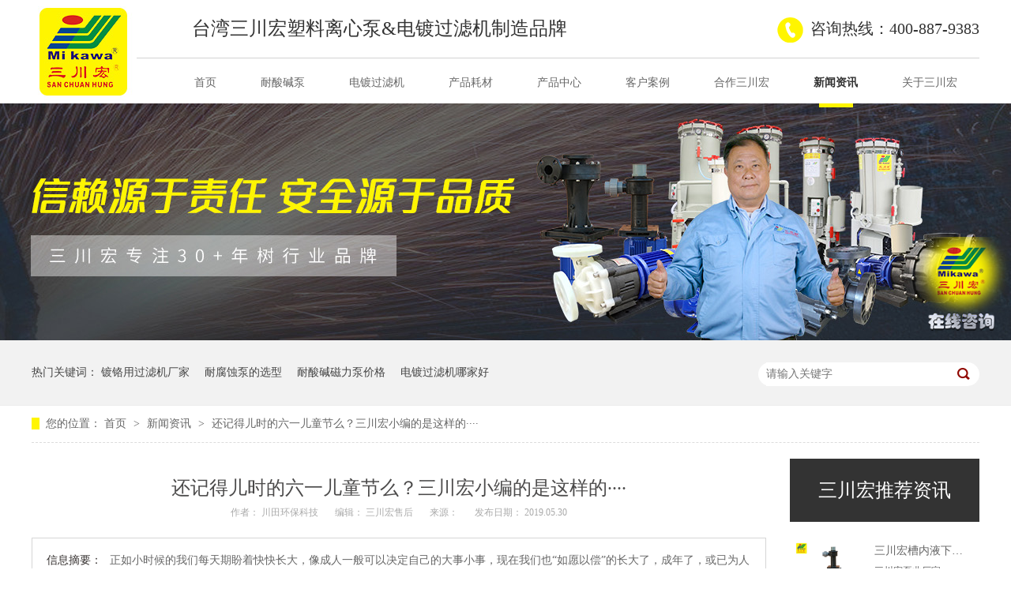

--- FILE ---
content_type: text/html
request_url: https://www.mikawa.vip/articles/hjdesd.html
body_size: 6580
content:
<!DOCTYPE html><html lang="zh"><head data-base="/">
<meta http-equiv="Cache-Control" content="no-transform">
<meta http-equiv="Cache-Control" content="no-siteapp"> 
  <meta charset="UTF-8"> 
  <meta http-equiv="X-UA-Compatible" content="IE=edge"> 
  <meta name="renderer" content="webkit"> 
  <meta http-equiv="pragma" content="no-cache">
 <meta http-equiv="cache-control" content="no-cache,must-revalidate">
 <meta http-equiv="expires" content="Wed, 26 Feb 1997 08:21:57 GMT">
 <meta http-equiv="expires" content="0">
 <meta name="applicable-device" content="pc">
<title>还记得儿时的六一儿童节么？三川宏小编的是这样的····</title>
<meta name="keywords" content="六一儿童节,三川宏">
<meta name="description" content="正如小时候的我们每天期盼着快快长大，像成人一般可以决定自己的大事小事，现在我们也“如愿以偿”的长大了，成年了，或已为人父母，儿时的梦想你们还记得么？三川宏小编儿时的梦想是当科学家，显然梦想没有实现，不然你们就看不到我码的字了！儿时是美好的，儿时是纯真的，相信各位大小盆友们儿时的记忆仿佛就在昨天，还记得每当六一儿童节的时候学校里会组织一些活动，在操场上围个圈做游戏，或看其他同学表演节目，最开心的是六一儿童节小编的奶奶会给小编5块零花钱（那时候已经很多了，小编小时候是跟着奶奶混的，所以奶奶给小编"><meta name="mobile-agent" content="format=html5;url=http://www.mikawa.vip/mobile/articles/hjdesd.html"><meta name="mobile-agent" content="format=xhtml;url=http://www.mikawa.vip/mobile/articles/hjdesd.html">
<link rel="alternate" media="only screen and (max-width:640px)" href="http://www.mikawa.vip/mobile/articles/hjdesd.html">
<script src="/js/uaredirect.js" type="text/javascript"></script>
<script type="text/javascript">uaredirect("http://www.mikawa.vip/mobile/articles/hjdesd.html");</script>
<link rel="canonical" href="http://www.mikawa.vip/articles/hjdesd.html"> 
  <link href="/css/reset.css" rel="stylesheet"> 
  <script src="/js/nsw.pc.min.js"></script> 
  <link href="/5bfbbc9de4b0340bcdd64fbd.css" rel="stylesheet">
  <meta name="bytedance-verification-code" content="2mhH38HbgKdycv31mtKs"> 
  <script>
var _hmt = _hmt || [];
(function() {
  var hm = document.createElement("script");
  hm.src="https://hm.baidu.com/hm.js?f74453de5166a9287e1445f5f78bd27e";
  var s = document.getElementsByTagName("script")[0]; 
  s.parentNode.insertBefore(hm, s);
})();
</script> 
  <script>
(function(){
    var bp = document.createElement('script');
    var curProtocol = window.location.protocol.split(':')[0];
    if (curProtocol === 'https'){
   bp.src='https://zz.bdstatic.com/linksubmit/push.js';
  }
  else{
  bp.src='https://push.zhanzhang.baidu.com/push.js';
  }
    var s = document.getElementsByTagName("script")[0];
    s.parentNode.insertBefore(bp, s);
})();
</script> 
  <meta name="360-site-verification" content="5e22a20ef2635a707d319e68630db866"> 
  <meta name="shenma-site-verification" content="4cdfee3a96c2d30efde647ace4245ce5_1557284147"> 
  <script name="baidu-koubei-verification" src="//ikoubei.baidu.com/embed/9c9834982d263c2175e699db11b55076"></script>
 </head> 
 <body class="body-color"> 
  <div class="top_bg"> 
 <div class="header"> 
  <h1 class="wow zoomIn animated logo"><a href="/" title=""><img alt="三川宏过滤机LOGO" src="/resource/images/f4c93da3ea6e4b6eb7e8aa86bd30bb5f_14.jpg" title="嘉善川田环保科技有限公司"></a></h1> 
  <div class="h_con"> 
   <div class="h_top"> 
    <p class="h_dw">台湾三川宏塑料离心泵&amp;电镀过滤机制造品牌</p> 
    <p class="tel">咨询热线：400-887-9383</p> 
    <div class="clear"></div> 
   </div> 
   <div class="h_nav menu"> 
    <ul> 
      
      <li> <a href="/" title="首页"> 首页 </a> </li> 
      
      <li> <a href="/product/sfsb.html" title="耐酸碱泵"> 耐酸碱泵 </a> </li> 
      
      <li> <a href="/product/ddglj.html" title="电镀过滤机"> 电镀过滤机 </a> </li> 
      
      <li> <a href="/product/gljhc.html" title="产品耗材"> 产品耗材 </a> </li> 
      
      <li> <a href="/product/" title="产品中心"> 产品中心 </a> </li> 
      
      <li> <a href="/article/khal.html" title="客户案例"> 客户案例 </a> </li> 
      
      <li> <a href="/helps/zsjm.html" title="合作三川宏"> 合作三川宏 </a> </li> 
      
      <li> <a href="/article/xwzx.html" title="新闻资讯"> 新闻资讯 </a> </li> 
      
      <li> <a href="/helps/zjsch.html" title="关于三川宏"> 关于三川宏 </a> </li> 
      
    </ul> 
   </div> 
  </div> 
 </div> 
  
</div> 
  <div> 
 <div class="ty-banner-1"> 
   
   <a href="/helps/zjsch.html" title="三川宏过滤机总经理banner"> <img alt="三川宏过滤机总经理banner" src="/resource/images/e893538708f54c37a9c84d60478c0515_4.png" title="三川宏过滤机总经理banner"> </a> 
    
   
   
   
 </div> 
</div> 
  <div class="p1-search-1 b"> 
 <div class="blk-main"> 
  <div class="blk-md blk"> 
   <div class="p1-search-1-inp fr"> 
    <input class="p1-search-1-inp1" id="key" placeholder="请输入关键字" type="text"> 
    <input class="p1-search-1-inp2" onclick="searchInfo();" type="button"> 
   </div> 
   <p> 热门关键词： 
     
     <a href="/helps/zjsch.html" onclick="searchLink(this);" title="镀铬用过滤机厂家">镀铬用过滤机厂家</a> 
     
     
     <a href="/product/sfsb.html" onclick="searchLink(this);" title="耐腐蚀泵的选型">耐腐蚀泵的选型</a> 
     
     
     <a href="/product/sfsb.html" onclick="searchLink(this);" title="耐酸碱磁力泵价格">耐酸碱磁力泵价格</a> 
     
     
     <a href="/product/ddglj.html" onclick="searchLink(this);" title="电镀过滤机哪家好">电镀过滤机哪家好</a> 
     </p> 
  </div> 
 </div> 
  
 <!-- CSS --> 
  
</div> 
  <div class="blk-main"> 
   <div class="blk plc"> 
 <!-- HTML --> 
 <div class="p12-curmbs-1" navcrumbs=""> 
  <b> 您的位置：</b> 
  <a href="/"> 首页 </a> 
  <span> &gt; </span> 
   
   <i> <a href="/article/xwzx.html"> 新闻资讯 </a> <span> &gt; </span> </i> 
   
    
   
   <i> <a href="/articles/hjdesd.html"> 还记得儿时的六一儿童节么？三川宏小编的是这样的···· </a>  </i> 
   
 </div> 
  
  
</div> 
   <div class="clear"></div> 
   <div class="blk-sm fl"> 
    <div class="p14-infocontent-1 blk"> 
 <h1 class="p14-infocontent-1-tit"> 还记得儿时的六一儿童节么？三川宏小编的是这样的···· </h1> 
 <div class="p14-infocontent-1-sour"> 
  <span> 作者：  
   
     川田环保科技 
   </span> 
  <span> 编辑：  
   
     三川宏售后 
   </span> 
  <span> 来源：  
   
      
   </span> 
  <span> 发布日期： 2019.05.30 </span> 
 </div> 
 <div class="p14-infocontent-1-text"> 
  <div class="p14-infocontent-1-text-t1">
    信息摘要： 
  </div> 
  <div class="p14-infocontent-1-text-t2">正如小时候的我们每天期盼着快快长大，像成人一般可以决定自己的大事小事，现在我们也“如愿以偿”的长大了，成年了，或已为人父母，儿时的梦想你们还…</div> 
  <div class="clear"> 
  </div> 
 </div> 
 <div class="p14-infocontent-1-desc endit-content"><div style="text-indent:2em;">
    正如小时候的我们每天期盼着快快长大，像成人一般可以决定自己的大事小事，现在我们也“如愿以偿”的长大了，成年了，或已为人父母，儿时的梦想你们还记得么？<strong>三川宏</strong>小编儿时的梦想是当科学家，显然梦想没有实现，不然你们就看不到我码的字了！<img alt="" border="0" src="http://cmsn.nsw99.com/pccms/plugin/kindeditor/plugins/emoticons/images/20.gif">
</div>
<p style="text-indent:2em;">
    儿时是美好的，儿时是纯真的，相信各位大小盆友们儿时的记忆仿佛就在昨天，还记得每当<strong>六一儿童节</strong>的时候学校里会组织一些活动，在操场上围个圈做游戏，或看其他同学表演节目，zui开心的是<strong>六一儿童节</strong>小编的奶奶会给小编5块零花钱（那时候已经很多了，小编小时候是跟着奶奶混的，所以奶奶给小编零花钱）。
</p>
<p class="img-block" style="text-indent:2em;">
    <img align="" alt="六一儿童节游戏一" src="/resource/images/5f8371d659d0492bacd73fd5852d867e_19.jpg" title="六一儿童节游戏一" width="750">
</p>
<p class="img-block" style="text-indent:2em;">
    <img align="" alt="六一儿童节游戏二" src="/resource/images/5f8371d659d0492bacd73fd5852d867e_21.jpg" title="六一儿童节游戏二" width="750">
</p>
<div style="text-indent:2em;">
    从收集糖壳、小虎队卡片、弹珠到玩推铁圈、泡泡胶、游戏棒、竹蜻蜓、纸飞机、东南西北、小青蛙再到后来的小霸wang游戏机、GAMEBOY游戏机等等等等，<strong>三川宏</strong>小编可以如数家珍般列出一长串，恨不得滔滔不绝的每样都给大家讲一遍。
</div>
<div style="text-align:center;">
    <img align="" alt="自制玩具" src="/resource/images/5f8371d659d0492bacd73fd5852d867e_5.png" title="自制玩具" width="400">
</div>
<p style="text-align:center;">
    自制火柴qiang，子dan是火柴，男孩子们玩的比较多。
</p>
<p class="img-block" style="text-align:center;">
    <img align="" alt="游戏棒" src="/resource/images/5f8371d659d0492bacd73fd5852d867e_7.png" title="游戏棒" width="400">
</p>
<br>
<p style="text-align:center;">
    游戏棒，总是在课间或午休的时候前后桌一起玩，您还记得你的前后桌是谁么？还记得玩游戏的时候您总会让着某个人么？<img alt="" border="0" src="http://cmsn.nsw99.com/pccms/plugin/kindeditor/plugins/emoticons/images/13.gif">
</p>
<p class="img-block" style="text-align:center;">
    <img align="" alt="竹蜻蜓" src="/resource/images/5f8371d659d0492bacd73fd5852d867e_9.png" title="竹蜻蜓" width="400">
</p>
<br>
<p style="text-align:center;">
    竹蜻蜓，小伙伴们总会比谁飞得高飞得远。
</p>
<p class="img-block" style="text-align:center;">
    <img align="center" alt="激光灯" src="/resource/images/5f8371d659d0492bacd73fd5852d867e_11.png" title="激光灯">
</p>
<br>
<p style="text-align:center;">
    激光灯，换不同的灯头可投射不同的图案。
</p>
<p class="img-block" style="text-align:center;">
    <img align="center" alt="电子宠物" src="/resource/images/5f8371d659d0492bacd73fd5852d867e_13.png" title="电子宠物">
</p>
<br>
<p style="text-align:center;">
    电子宠物，读书那会儿几乎人手一个！
</p>
<p class="img-block" style="text-align:center;">
    <img align="" alt="小霸王游戏机" src="/resource/images/5f8371d659d0492bacd73fd5852d867e_15.png" title="小霸王游戏机" width="400">
</p>
<br>
<p style="text-align:center;">
    还记得它么？我们厉害的不是玩的溜，而是那么多游戏卡不带壳都能很快找到你要的那张！
</p>
<p class="img-block" style="text-align:center;">
    <img align="" alt="GAMEBOY游戏机" src="/resource/images/5f8371d659d0492bacd73fd5852d867e_17.png" title="GAMEBOY游戏机" width="500">
</p>
<br>
<div style="text-align:center;">
    初中时的GAMEBOY已经可以算是我们的大件儿了，记得黑白屏的280，彩屏的480，过年那点红包都砸在上面了！
</div>
<div style="text-indent:2em;">
    其实小编知道，您们还有很多很多儿时的记忆，小编也只列举了一小部分，在70，80，90年的脑海里还有滚铁环、各种自制的木刀木剑、竹弓、左轮火yao qiang、水压套圈机、小铁皮青蛙、爬墙粘人、智力移动拼图板、陶瓷口笛鸟、吹气浮球、溜溜球······等等，还有从黑白电视到彩色电视（电子显像管）再到超薄LED和等离子电视一起追过的《黑猫警长》《葫芦娃》《西游记》《七龙珠》《聪明的一休》再到后来的《四驱小子》《哆啦A梦》《柯南》《灌篮高手》等等都填满了咱们儿时的记忆。
</div>
<div style="text-indent:2em;">
    回不去的童年是美好的，那年那月我们可能口袋里只有几块或几毛钱，那年那月可能裤子还有补丁、那年那月信息交通远没有现在发达，但那年那月的我们是zui开心的。与发小的戏耍，父母的丢高高已经被我们藏在了记忆中，更多的是对今后美好生活的向往，与子女父母和另一半的陪伴。
</div>
<div style="text-indent:2em;">
    借此，在<strong>六一儿童节</strong>来临之际<strong>三川宏</strong>小编仅代表嘉善川田环保科技有限公司、安徽川田环保科技有限公司和台湾三川宏有限公司向广大新老客户和三川宏的同仁么道一声：<strong>六一儿童节</strong>，节日快乐，身体健康！为今后美好的生活加油！
</div>
<div style="text-indent:2em;">
    嘉善川田环保科技有限公司2008年建厂到现在，作为台湾<strong>三川宏</strong>有限公司大陆总部，主要研发、生产、销售、售后三川宏<a class="attach inline_attach" href="http://www.mikawa.vip/products/hxyygl2116.html" target="_blank">电镀过滤机</a>及化工泵。服务全国4000+客户，2015年在安徽广德投资1300万建立<strong>三川宏</strong>生产制造基地——安徽川田环保科技有限公司。更多关于耐酸碱泵系列产品请咨询川田环保网络客服，期待您的光临。
</div></div> 
 <div class="clear"></div> 
  
</div> 
    <div class="p14-info-3 blk"> 
 <div class="p14-info-3-tit">
   【相关推荐】 
 </div> 
 <div class="p14-info-3-list"> 
  <ul> 
    
    <li><a href="/" target="_blank"><span> 了解详情 &gt; </span>  </a></li> 
    
  </ul> 
 </div> 
  
</div> 
    <div class="p14-pagination-1 blk"> 
 <dl> 
  <dd> 
   <b><em><a href="/articles/schcth.html" title="三川宏川田环保科技祝广大新老客户端午节快乐">  查看详情 + </a></em></b> 
   <span>  上一条 </span> 
   <a href="/articles/schcth.html" title="三川宏川田环保科技祝广大新老客户端午节快乐">  三川宏川田环保科技祝广大新老客户端午节快乐  </a> 
  </dd> 
  <dt></dt> 
  <dd> 
   <b><em><a href="/articles/schahz.html" title="三川宏——安徽总部（安徽川田环保科技有限公司）成立4周年啦！">  查看详情 + </a></em></b> 
   <span>  下一条 </span> 
   <a href="/articles/schahz.html" title="三川宏——安徽总部（安徽川田环保科技有限公司）成立4周年啦！">  三川宏——安徽总部（安徽川田环保科技有限公司）成立4周年啦！  </a> 
  </dd> 
 </dl> 
 <div class="p14-pagination-1-href"> 
  <span><a href="/article/gsdt.html" title="返回列表">  返回列表 </a></span> 
 </div> 
 <div class="p14-pagination-1-key"> 
  <p>  本文标签：  
    
     
     <span><a href="/search.php?key=六一儿童节" title="六一儿童节">  六一儿童节  </a></span> 
     
     <span><a href="/search.php?key=三川宏" title="三川宏">  三川宏  </a></span> 
     
    </p> 
 </div> 
 <div class="clear"> 
 </div> 
  
</div> 
   </div> 
   <div class="blk-xs fr"> 
    <div class="p14-info-2 blk"> 
 <div class="p14-info-2-tit">
   三川宏推荐资讯 
 </div> 
 <div class="p14-info-2-list"> 
   
   <dl> 
    <dt> 
     <a href="/articles/rhclcn.html" target="_blank"><img alt="三川宏槽内液下泵20190723" src="/resource/images/2446b25a43fb478e85676585e0667a88_2.jpg" title="三川宏槽内液下泵溢流怎么办"></a> 
    </dt> 
    <dd> 
     <h3><a href="/articles/rhclcn.html" target="_blank"> 三川宏槽内液下泵溢流怎么办 </a></h3> 
     <div class="p14-info-2-list-desc">
       三川宏泵业厂家——川田环保科技前天为您分享了关于马肚泵（聚丙烯或氟塑料材质的耐酸碱自吸泵）的一些相关安装和使用注意事项。接下来，我们再来分享解析槽内液下泵（立式化工泵）的溢流问题。 
     </div> 
    </dd> 
   </dl> 
   
   <dl> 
    <dt> 
     <a href="/articles/schmdb.html" target="_blank"><img alt="三川宏马肚泵使用安装注意事项" src="/resource/images/5337d6d5b51542c79bbfc917e5143aa1_2.jpg" title="三川宏马肚泵使用安装注意事项"></a> 
    </dt> 
    <dd> 
     <h3><a href="/articles/schmdb.html" target="_blank"> 三川宏马肚泵使用安装注意事项 </a></h3> 
     <div class="p14-info-2-list-desc">
       上一篇，三川宏泵业厂家——川田环保科技为您解析了关于20吨电镀过滤机的原理方面的一些内容和知识。今天，我们再来解析关于马肚泵使用安装注意事项。 
     </div> 
    </dd> 
   </dl> 
   
   <dl> 
    <dt> 
     <a href="/articles/schxbg.html" target="_blank"><img alt="三川宏20吨电镀过滤机是工作原理" src="/resource/images/be19795b284c47f0b097b69aa3ed9d53_6.jpg" title="三川宏20吨电镀过滤机是工作原理"></a> 
    </dt> 
    <dd> 
     <h3><a href="/articles/schxbg.html" target="_blank"> 三川宏20吨电镀过滤机是工作原理 </a></h3> 
     <div class="p14-info-2-list-desc">
       前几天，三川宏厂家——川田环保科技为您分享了关于过滤机滤材方面的一些内容和知识。今天，我们再来看看20吨电镀过滤机的工作原理方面的一些内容和知识。了解了不同滤芯有不同的过滤精度，不同过滤机可以过滤不同镀种、不同温度的电解液、非电解液。 
     </div> 
    </dd> 
   </dl> 
   
 </div> 
 <div class="clear"></div> 
  
</div> 
    <div class="contact-z1 blk"> 
 <p> 咨询热线 </p> 
 <span> 400-887-9383 </span> 
  
</div> 
   </div> 
   <div class="clear"></div> 
  </div> 
  <div class="f_bg"> 
 <div class="footer"> 
  <div class="f_nav"> 
   <ul> 
     
     <li> <a href="/" title="首页">首页</a> </li> 
     
     <li> <a href="/product/sfsb.html" title="塑料离心泵">塑料离心泵</a> </li> 
     
     <li> <a href="/product/ddglj.html" title="电镀过滤机">电镀过滤机</a> </li> 
     
     <li> <a href="/product/" title="产品中心">产品中心</a> </li> 
     
     <li> <a href="/article/khal.html" title="合作客户">合作客户</a> </li> 
     
     <li> <a href="/article/xwzx.html" title="新闻资讯">新闻资讯</a> </li> 
     
     <li> <a href="/sitemap.html" target="_blank" title="网站地图">网站地图</a> </li> 
     
   </ul> 
   <div class="clear"></div> 
  </div> 
  <div class="f_logo fl"> 
   <h5><a href="/" target="_blank" title=""><img alt="嘉善川田环保科技有限公司" src="/resource/images/f4c93da3ea6e4b6eb7e8aa86bd30bb5f_16.jpg" title="嘉善川田环保科技有限公司"></a></h5> 
   <div class="f01 fl"> 
    <p>嘉善川田环保科技有限公司©版权所有</p> 
    <p>备案号：<a href="https://beian.miit.gov.cn/#/Integrated/index" rel="nofollow" target="_blank">浙ICP备18055647号-1</a></p> 
    <p>网站制作：<a href="javascript:void(0);" target="_blank" title="">牛商股份</a><span>百度统计</span></p> 
   </div> 
  </div> 
  <div class="f_ban fl"> 
   <p>服务热线：400-887-9383</p> 
   <p>公司传真：0573-8470-6218</p> 
   <p>E-Mail：mikawa04@mikawa.com.cn</p> 
   <p>公司地址：浙江省嘉善县惠民街道钱塘江路168号15幢一、二层</p> 
  </div> 
  <div class="f_er fr"> 
   <p><em><img alt="三川宏手机站" src="/resource/images/9a7f85984cb244a8b508ac156c52c4bb_2.png" title="三川宏手机站"></em><span>三川宏手机站</span></p> 
   <p><em><img alt="三川宏公众号" src="/resource/images/035da05f4be545329d43604b46b79c86_4.jpg" title="三川宏公众号"></em><span>三川宏公众号</span></p> 
  </div> 
  <div class="clear"></div> 
 </div> 
 <div style="text-align: center;margin: 1px auto;padding: 0;"> 
  <a href="http://www.beian.gov.cn/portal/registerSystemInfo?recordcode=33042102000704" style="display:inline-block;text-decoration:none;height:20px;line-height:20px;margin-top: 0;position: relative;top: -35px;" target="_blank"> <img src="/resource/images/d64648c968ea4d2e85b4fd33a9b452a0_2.png" style="float:left;"><p style="float:left;height:20px;line-height:20px;margin: 0px 0px 0px 5px; color:#939393;font-size: 16px;">浙公网安备 33042102000704号</p></a> 
 </div> 
  
</div> 
  <div class="client-2"> 
 <ul id="client-2"> 
  <!--<li class="my-kefu-qq" th:if="${not #strings.isEmpty(enterprise.qq)}"> 
   <div class="my-kefu-main"> 
    <div class="my-kefu-left"> 
     <a class="online-contact-btn" target="_blank" href="https://wpa.qq.com/msgrd?v=3&amp;uin=${enterprise.qq?enterprise.qq:''}&amp;site=qq&amp;menu=yes" qq=""> <i></i> <p> QQ咨询 </p> </a> 
    </div> 
    <div class="my-kefu-right"></div> 
   </div> </li> 
  <li class="my-kefu-tel" th:if="${not #strings.isEmpty(enterprise.phone400)}"> 
   <div class="my-kefu-tel-main"> 
    <div class="my-kefu-left"> 
     <i></i> 
     <p> 服务热线 </p> 
    </div> 
    <div class="my-kefu-tel-right" th:text="${enterprise?enterprise.phone400:''}" phone400=""></div> 
   </div> </li> --> 
  <!--<li class="my-kefu-liuyan">--> 
  <!--    <div class="my-kefu-main">--> 
  <!--        <div class="my-kefu-left">--> 
  <!--            <a href="/Tools/leaveword.html" title="在线留言"> <i></i>--> 
  <!--                <p> 在线留言 </p>--> 
  <!--            </a>--> 
  <!--        </div>--> 
  <!--        <div class="my-kefu-right"></div>--> 
  <!--    </div>--> 
  <!--</li>--> 
  <!--<li class="my-kefu-weixin" th:if="${not #lists.isEmpty(enterprise.qrcode) and #lists.size(enterprise.qrcode)>0}">--> 
  <!--    <div class="my-kefu-main">--> 
  <!--        <div class="my-kefu-left">--> 
  <!--            <i></i>--> 
  <!--            <p> 微信扫一扫 </p>--> 
  <!--        </div>--> 
  <!--        <div class="my-kefu-right">--> 
  <!--        </div>--> 
  <!--        <div class="my-kefu-weixin-pic">--> 
  <!--            <img src="/images/weixin.gif" th:src="/${enterprise.qrcode[0].url}">--> 
  <!--        </div>--> 
  <!--    </div>--> 
  <!--</li>--> 
  <!--<li class="my-kefu-weibo" th:if="${not #strings.isEmpty(enterprise.xlweibo)}">--> 
  <!--    <div class="my-kefu-main">--> 
  <!--        <div class="my-kefu-left">--> 
  <!--            <a th:href="/${enterprise?enterprise.xlweibo:''}" target="_blank" href="javascript:;"> <i></i>--> 
  <!--                <p> 关注微博 </p>--> 
  <!--            </a>--> 
  <!--        </div>--> 
  <!--        <div class="my-kefu-right">--> 
  <!--        </div>--> 
  <!--    </div>--> 
  <!--</li>--> 
  <li class="my-kefu-ftop"> 
   <div class="my-kefu-main"> 
    <div class="my-kefu-left"> 
     <a href="javascript:;"> <i></i> <p> 返回顶部 </p> </a> 
    </div> 
    <div class="my-kefu-right"> 
    </div> 
   </div> </li> 
 </ul> 
  
  
</div> 
  <script src="/js/public.js"></script> 
  <script src="/5bfbbc9de4b0340bcdd64fbd.js" type="text/javascript"></script>
 
<script>  var sysBasePath = null ;var projPageData = {};</script><script>(function(){var bp = document.createElement('script');
var curProtocol = window.location.protocol.split(':')[0];
if (curProtocol === 'https')
{ bp.src='https://zz.bdstatic.com/linksubmit/push.js'; }
else
{ bp.src='http://push.zhanzhang.baidu.com/push.js'; }
var s = document.getElementsByTagName("script")[0];
s.parentNode.insertBefore(bp, s);
})();</script><script src="/js/ab77b6ea7f3fbf79.js" type="text/javascript"></script>
<script type="application/ld+json">
{"@content":"https://ziyuan.baidu.com/contexts/cambrian.jsonld","@id":"http://www.mikawa.vip/articles/hjdesd.html","appid":"","title":"还记得儿时的六一儿童节么？三川宏小编的是这样的····","images":[],"description":"","pubDate":"2019-05-30T09:42:00","upDate":"2025-07-31T08:55:35","lrDate":"2019-05-30T10:01"}
</script></body></html>